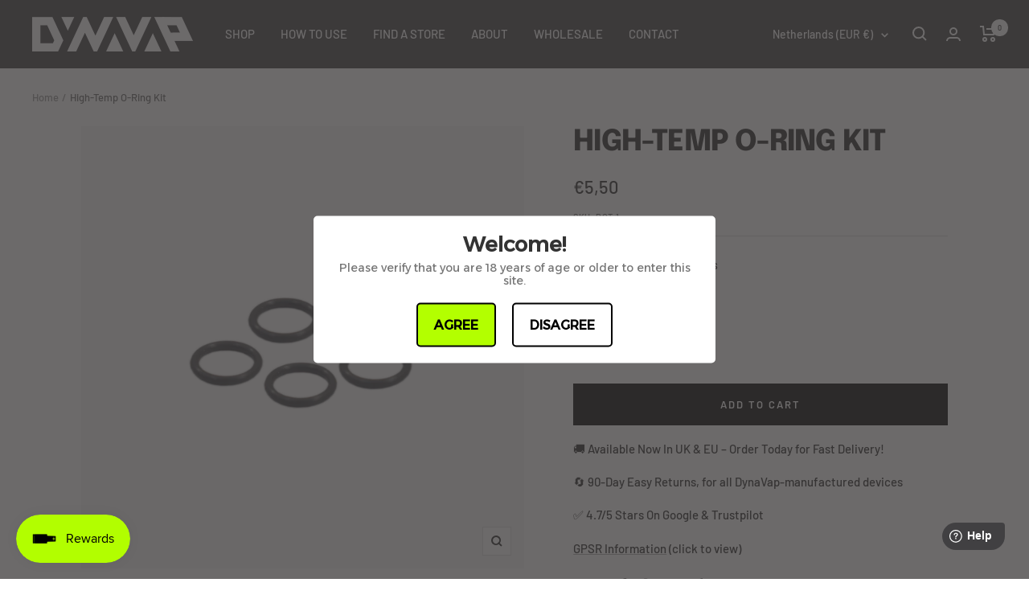

--- FILE ---
content_type: text/javascript; charset=utf-8
request_url: https://www.dynavap.eu/products/high-temp-o-ring-kit.js
body_size: 337
content:
{"id":6612718387408,"title":"High-Temp O-Ring Kit","handle":"high-temp-o-ring-kit","description":"\u003cspan data-mce-fragment=\"1\"\u003eComes standard on all DynaVap Stainless Steel Tips (on The M), Titanium Tips, and OmniVap Condenser and Mouthpiece Assemblies.\u003c\/span\u003e","published_at":"2023-06-01T19:18:29+02:00","created_at":"2021-05-17T19:47:45+02:00","vendor":"DynaVap, LLC","type":"Parts","tags":["maintenance","o-ring","part"],"price":550,"price_min":550,"price_max":550,"available":true,"price_varies":false,"compare_at_price":null,"compare_at_price_min":0,"compare_at_price_max":0,"compare_at_price_varies":false,"variants":[{"id":39572231946448,"title":"Default Title","option1":"Default Title","option2":null,"option3":null,"sku":"POT-1","requires_shipping":true,"taxable":true,"featured_image":null,"available":true,"name":"High-Temp O-Ring Kit","public_title":null,"options":["Default Title"],"price":550,"weight":1,"compare_at_price":null,"inventory_management":"shopify","barcode":"850016194251","quantity_rule":{"min":1,"max":null,"increment":1},"quantity_price_breaks":[],"requires_selling_plan":false,"selling_plan_allocations":[]}],"images":["\/\/cdn.shopify.com\/s\/files\/1\/0558\/0301\/9472\/products\/RS267_3000-hightemporingsGRAYAUGUST2017.png?v=1746460101"],"featured_image":"\/\/cdn.shopify.com\/s\/files\/1\/0558\/0301\/9472\/products\/RS267_3000-hightemporingsGRAYAUGUST2017.png?v=1746460101","options":[{"name":"Title","position":1,"values":["Default Title"]}],"url":"\/products\/high-temp-o-ring-kit","media":[{"alt":"High - Temp O - Ring Kit - DynaVap.eu","id":20518630818000,"position":1,"preview_image":{"aspect_ratio":1.0,"height":2048,"width":2048,"src":"https:\/\/cdn.shopify.com\/s\/files\/1\/0558\/0301\/9472\/products\/RS267_3000-hightemporingsGRAYAUGUST2017.png?v=1746460101"},"aspect_ratio":1.0,"height":2048,"media_type":"image","src":"https:\/\/cdn.shopify.com\/s\/files\/1\/0558\/0301\/9472\/products\/RS267_3000-hightemporingsGRAYAUGUST2017.png?v=1746460101","width":2048}],"requires_selling_plan":false,"selling_plan_groups":[]}

--- FILE ---
content_type: application/x-javascript
request_url: https://app.cart-bot.net/public/status/shop/dynavapeu.myshopify.com.js?1769052977
body_size: -166
content:
var giftbee_settings_updated='1762798897c';

--- FILE ---
content_type: text/plain
request_url: https://www.google-analytics.com/j/collect?v=1&_v=j102&a=1176994808&t=pageview&_s=1&dl=https%3A%2F%2Fwww.dynavap.eu%2Fproducts%2Fhigh-temp-o-ring-kit&ul=en-us%40posix&dt=High-Temp%20O-Ring%20Kit&sr=1280x720&vp=1280x720&_u=YGBAgEABAAAAACAAI~&jid=1799853285&gjid=707287282&cid=1181060372.1769052983&tid=UA-88318808-3&_gid=2085408934.1769052983&_slc=1&gtm=45He61k2n81TRZCLT9v871063051za200zd871063051&gcd=13l3l3l3l1l1&dma=0&tag_exp=103116026~103200004~104527906~104528500~104684208~104684211~105391252~115616986~115938466~115938469~116988315~117041588&z=332741021
body_size: -449
content:
2,cG-R5RHHJCB2J

--- FILE ---
content_type: text/javascript; charset=utf-8
request_url: https://www.dynavap.eu/products/high-temp-o-ring-kit.js
body_size: 320
content:
{"id":6612718387408,"title":"High-Temp O-Ring Kit","handle":"high-temp-o-ring-kit","description":"\u003cspan data-mce-fragment=\"1\"\u003eComes standard on all DynaVap Stainless Steel Tips (on The M), Titanium Tips, and OmniVap Condenser and Mouthpiece Assemblies.\u003c\/span\u003e","published_at":"2023-06-01T19:18:29+02:00","created_at":"2021-05-17T19:47:45+02:00","vendor":"DynaVap, LLC","type":"Parts","tags":["maintenance","o-ring","part"],"price":550,"price_min":550,"price_max":550,"available":true,"price_varies":false,"compare_at_price":null,"compare_at_price_min":0,"compare_at_price_max":0,"compare_at_price_varies":false,"variants":[{"id":39572231946448,"title":"Default Title","option1":"Default Title","option2":null,"option3":null,"sku":"POT-1","requires_shipping":true,"taxable":true,"featured_image":null,"available":true,"name":"High-Temp O-Ring Kit","public_title":null,"options":["Default Title"],"price":550,"weight":1,"compare_at_price":null,"inventory_management":"shopify","barcode":"850016194251","quantity_rule":{"min":1,"max":null,"increment":1},"quantity_price_breaks":[],"requires_selling_plan":false,"selling_plan_allocations":[]}],"images":["\/\/cdn.shopify.com\/s\/files\/1\/0558\/0301\/9472\/products\/RS267_3000-hightemporingsGRAYAUGUST2017.png?v=1746460101"],"featured_image":"\/\/cdn.shopify.com\/s\/files\/1\/0558\/0301\/9472\/products\/RS267_3000-hightemporingsGRAYAUGUST2017.png?v=1746460101","options":[{"name":"Title","position":1,"values":["Default Title"]}],"url":"\/products\/high-temp-o-ring-kit","media":[{"alt":"High - Temp O - Ring Kit - DynaVap.eu","id":20518630818000,"position":1,"preview_image":{"aspect_ratio":1.0,"height":2048,"width":2048,"src":"https:\/\/cdn.shopify.com\/s\/files\/1\/0558\/0301\/9472\/products\/RS267_3000-hightemporingsGRAYAUGUST2017.png?v=1746460101"},"aspect_ratio":1.0,"height":2048,"media_type":"image","src":"https:\/\/cdn.shopify.com\/s\/files\/1\/0558\/0301\/9472\/products\/RS267_3000-hightemporingsGRAYAUGUST2017.png?v=1746460101","width":2048}],"requires_selling_plan":false,"selling_plan_groups":[]}